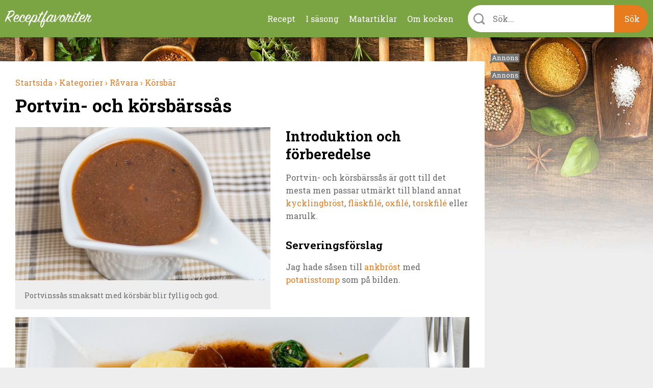

--- FILE ---
content_type: text/html; charset=utf-8
request_url: https://receptfavoriter.se/recept/portvin-och-koersbaerssas.html
body_size: 12691
content:
<!DOCTYPE html>
<html class="no-js" lang="sv" dir="ltr">

<head>
<link rel="preconnect" href="https://receptfavoriter.se">
<link rel="preconnect" href="https://www.google-analytics.com">
<link rel="preconnect" href="https://fonts.gstatic.com">

  <meta charset="UTF-8"/><meta name=Accept-Language content=sv />
<script type="application/json" class="rf-json">{"ad_spots":{"desktop_mpu_1":{"classes":["desktop","mpu","tablet_portrait","tablet_landscape"],"lazy":"0","code":"\u003Cdiv id=\u0027gt_mpu_480x280\u0027\u003E\r\n  \u003Cscript\u003E\r\n     rf_load_ad(\u0027gt_mpu_480x280\u0027);\r\n  \u003C\/script\u003E\r\n\u003C\/div\u003E"},"desktop_outsider_1":{"classes":["desktop-outsider","desktop"],"lazy":"1","code":"\u003Cdiv id=\u0027gt_tws_1\u0027\u003E\r\n  \u003Cscript\u003E\r\n     rf_load_ad(\u0027gt_tws_1\u0027);\r\n  \u003C\/script\u003E\r\n\u003C\/div\u003E"},"desktop_outsider_2":{"classes":["desktop-outsider","desktop","sticky"],"lazy":"1","code":"\u003Cdiv id=\u0027gt_tws_2\u0027\u003E\r\n  \u003Cscript\u003E\r\n    rf_load_ad(\u0027gt_tws_2\u0027);\r\n  \u003C\/script\u003E\r\n\u003C\/div\u003E"},"tablet_outsider_1":{"classes":["tablet","tablet_portrait","tablet_landscape"],"lazy":"1","code":"\u003Cdiv id=\u0027gt_outsider_tablet_1\u0027\u003E\r\n  \u003Cscript\u003E\r\n     rf_load_ad(\u0027gt_outsider_tablet_1\u0027);\r\n  \u003C\/script\u003E\r\n\u003C\/div\u003E"},"tablet_outsider_2":{"classes":["tablet","tablet_portrait","tablet_landscape","sticky"],"lazy":"1","code":"\u003Cdiv id=\u0027gt_outsider_tablet_2\u0027\u003E\r\n  \u003Cscript\u003E\r\n    rf_load_ad(\u0027gt_outsider_tablet_2\u0027);\r\n  \u003C\/script\u003E\r\n\u003C\/div\u003E"},"mobile_1":{"classes":["mobile"],"lazy":"1","code":"\u003Cdiv id=\u0027gt_mobile_1\u0027\u003E\r\n  \u003Cscript\u003E\r\n    rf_load_ad(\u0027gt_mobile_1\u0027);\r\n  \u003C\/script\u003E\r\n\u003C\/div\u003E"},"mobile_2":{"classes":["mobile"],"lazy":"1","code":"\u003Cdiv id=\u0027gt_mobile_2\u0027\u003E\r\n  \u003Cscript\u003E\r\n    rf_load_ad(\u0027gt_mobile_2\u0027);\r\n  \u003C\/script\u003E\r\n\u003C\/div\u003E"},"mobile_3":{"classes":["mobile"],"lazy":"1","code":"\u003Cdiv id=\u0027gt_mobile_3\u0027\u003E\r\n  \u003Cscript\u003E\r\n     rf_load_ad(\u0027gt_mobile_3\u0027);\r\n  \u003C\/script\u003E\r\n\u003C\/div\u003E"},"mobile_4":{"classes":["mobile"],"lazy":"1","code":"\u003Cdiv id=\u0027gt_mobile_4\u0027\u003E\r\n  \u003Cscript\u003E\r\n     rf_load_ad(\u0027gt_mobile_4\u0027);\r\n  \u003C\/script\u003E\r\n\u003C\/div\u003E"}}}</script><meta property="og:title" content="Portvin- och körsbärssås"/>
<meta property="og:url" content="https://receptfavoriter.se/recept/portvin-och-koersbaerssas.html"/>
<meta property="og:image" content="https://receptfavoriter.se/sites/default/files/styles/teaser/public/portvin_korsbarssas_1200.jpg"/>
<meta name="description" content="Portvin- och körsbärssås är gott till det mesta men passar utmärkt till bla ankbröst, kycklingbröst, fläskfilé, oxfilé, torskfilé eller marulk."/>

<meta name="generator" content="Drupal 7 (https://www.drupal.org)"/>
<link rel="canonical" href="https://receptfavoriter.se/recept/portvin-och-koersbaerssas.html"/>
  <script>(function(H){H.className=H.className.replace(/\bno-js\b/,'js')})(document.documentElement)</script>

<!-- InMobi Choice. Consent Manager Tag v3.0 (for TCF 2.2) -->
<script type="text/javascript" async=true>(function(){var host=window.location.hostname;var element=document.createElement('script');var firstScript=document.getElementsByTagName('script')[0];var url='https://cmp.inmobi.com'.concat('/choice/','YmfeFhYRcxQ-E','/',host,'/choice.js?tag_version=V3');var uspTries=0;var uspTriesLimit=3;element.async=true;element.type='text/javascript';element.src=url;firstScript.parentNode.insertBefore(element,firstScript);function makeStub(){var TCF_LOCATOR_NAME='__tcfapiLocator';var queue=[];var win=window;var cmpFrame;function addFrame(){var doc=win.document;var otherCMP=!!(win.frames[TCF_LOCATOR_NAME]);if(!otherCMP){if(doc.body){var iframe=doc.createElement('iframe');iframe.style.cssText='display:none';iframe.name=TCF_LOCATOR_NAME;doc.body.appendChild(iframe);}else{setTimeout(addFrame,5);}}return!otherCMP;}function tcfAPIHandler(){var gdprApplies;var args=arguments;if(!args.length){return queue;}else if(args[0]==='setGdprApplies'){if(args.length>3&&args[2]===2&&typeof args[3]==='boolean'){gdprApplies=args[3];if(typeof args[2]==='function'){args[2]('set',true);}}}else if(args[0]==='ping'){var retr={gdprApplies:gdprApplies,cmpLoaded:false,cmpStatus:'stub'};if(typeof args[2]==='function'){args[2](retr);}}else{if(args[0]==='init'&&typeof args[3]==='object'){args[3]=Object.assign(args[3],{tag_version:'V3'});}queue.push(args);}}function postMessageEventHandler(event){var msgIsString=typeof event.data==='string';var json={};try{if(msgIsString){json=JSON.parse(event.data);}else{json=event.data;}}catch(ignore){}var payload=json.__tcfapiCall;if(payload){window.__tcfapi(payload.command,payload.version,function(retValue,success){var returnMsg={__tcfapiReturn:{returnValue:retValue,success:success,callId:payload.callId}};if(msgIsString){returnMsg=JSON.stringify(returnMsg);}if(event&&event.source&&event.source.postMessage){event.source.postMessage(returnMsg,'*');}},payload.parameter);}}while(win){try{if(win.frames[TCF_LOCATOR_NAME]){cmpFrame=win;break;}}catch(ignore){}if(win===window.top){break;}win=win.parent;}if(!cmpFrame){addFrame();win.__tcfapi=tcfAPIHandler;win.addEventListener('message',postMessageEventHandler,false);}};makeStub();var uspStubFunction=function(){var arg=arguments;if(typeof window.__uspapi!==uspStubFunction){setTimeout(function(){if(typeof window.__uspapi!=='undefined'){window.__uspapi.apply(window.__uspapi,arg);}},500);}};var checkIfUspIsReady=function(){uspTries++;if(window.__uspapi===uspStubFunction&&uspTries<uspTriesLimit){console.warn('USP is not accessible');}else{clearInterval(uspInterval);}};if(typeof window.__uspapi==='undefined'){window.__uspapi=uspStubFunction;var uspInterval=setInterval(checkIfUspIsReady,6000);}})();</script>
<!-- End InMobi Choice. Consent Manager Tag v3.0 (for TCF 2.2) -->
  <script async src="https://fundingchoicesmessages.google.com/i/pub-7121338106453776?ers=1" nonce="Fy5YuBkii76Ccn-QNJsYzg"></script>
  <script async nonce="Fy5YuBkii76Ccn-QNJsYzg">(function(){function signalGooglefcPresent(){if(!window.frames['googlefcPresent']){if(document.body){const iframe=document.createElement('iframe');iframe.style='width: 0; height: 0; border: none; z-index: -1000; left: -1000px; top: -1000px;';iframe.style.display='none';iframe.name='googlefcPresent';document.body.appendChild(iframe);}else{setTimeout(signalGooglefcPresent,0);}}}signalGooglefcPresent();})();</script>

  <title>Portvin- och körsbärssås</title>
  <meta name="viewport" content="width=device-width, initial-scale=1.0, minimum-scale=1.0">

  <link rel="apple-touch-icon" sizes="57x57" href="/sites/all/themes/receptfavoriter/img/favicons/xapple-touch-icon-57x57.png.pagespeed.ic.neCH5pJB9c.webp">
  <link rel="apple-touch-icon" sizes="60x60" href="/sites/all/themes/receptfavoriter/img/favicons/xapple-touch-icon-60x60.png.pagespeed.ic.wTaHRCGqey.webp">
  <link rel="apple-touch-icon" sizes="72x72" href="/sites/all/themes/receptfavoriter/img/favicons/xapple-touch-icon-72x72.png.pagespeed.ic.6tA0h3RUHS.webp">
  <link rel="apple-touch-icon" sizes="76x76" href="/sites/all/themes/receptfavoriter/img/favicons/xapple-touch-icon-76x76.png.pagespeed.ic.nbUCeu__rC.webp">
  <link rel="apple-touch-icon" sizes="114x114" href="/sites/all/themes/receptfavoriter/img/favicons/xapple-touch-icon-114x114.png.pagespeed.ic.871ae3idJX.webp">
  <link rel="apple-touch-icon" sizes="120x120" href="/sites/all/themes/receptfavoriter/img/favicons/xapple-touch-icon-120x120.png.pagespeed.ic.A8wULiLUDu.webp">
  <link rel="apple-touch-icon" sizes="144x144" href="/sites/all/themes/receptfavoriter/img/favicons/xapple-touch-icon-144x144.png.pagespeed.ic.qoXvE26pfU.webp">
  <link rel="apple-touch-icon" sizes="152x152" href="/sites/all/themes/receptfavoriter/img/favicons/xapple-touch-icon-152x152.png.pagespeed.ic.3rh4VkLxm0.webp">
  <link rel="apple-touch-icon" sizes="180x180" href="/sites/all/themes/receptfavoriter/img/favicons/xapple-touch-icon-180x180.png.pagespeed.ic.KkGDWRsaU5.webp">
  <link rel="icon" type="image/png" href="/sites/all/themes/receptfavoriter/img/favicons/xfavicon-32x32.png.pagespeed.ic.O6GOobwrZv.webp" sizes="32x32">
  <link rel="icon" type="image/png" href="/sites/all/themes/receptfavoriter/img/favicons/xfavicon-194x194.png.pagespeed.ic.FVW5YJKu8j.webp" sizes="194x194">
  <link rel="icon" type="image/png" href="/sites/all/themes/receptfavoriter/img/favicons/xandroid-chrome-192x192.png.pagespeed.ic.p9l_aXwPpZ.webp" sizes="192x192">
  <link rel="icon" type="image/png" href="/sites/all/themes/receptfavoriter/img/favicons/xfavicon-16x16.png.pagespeed.ic.wOeI5mSdP8.webp" sizes="16x16">
  <link rel="manifest" href="/sites/all/themes/receptfavoriter/img/favicons/manifest.json">
  <link rel="mask-icon" href="/sites/all/themes/receptfavoriter/img/favicons/safari-pinned-tab.svg" color="#7ba543">
  <meta name="msapplication-TileColor" content="#7ba543">
  <meta name="msapplication-TileImage" content="/sites/all/themes/receptfavoriter/img/favicons/mstile-144x144.png">
  <meta name="theme-color" content="#ffffff">
  <meta property="fb:app_id" content="1292113204231209"/>

  <script>var adUnitsDesktop=[{code:'gt_tws_1',mediaTypes:{banner:{sizes:[[300,250],[320,320],[320,250],[160,600],[300,600]]}},bids:[{bidder:'keymobile',params:{adxDomain:'adx.adform.net',mid:'1442193'}},{bidder:'concept_adform',params:{adxDomain:'adx.adform.net',mid:'627928'}},{bidder:'livewrapped',params:{publisherId:'1657d4ee-95d2-4b44-a751-7c26871259fb',adUnitName:'receptfavoriter_tws1'}}]},{code:'gt_tws_2',mediaTypes:{banner:{sizes:[[300,250],[320,320],[320,250],[160,600],[300,600]]}},bids:[{bidder:'keymobile',params:{adxDomain:'adx.adform.net',mid:'1442194'}},{bidder:'concept_adform',params:{adxDomain:'adx.adform.net',mid:'630643'}},{bidder:'livewrapped',params:{publisherId:'1657d4ee-95d2-4b44-a751-7c26871259fb',adUnitName:'receptfavoriter_tws2'}}]},{code:'gt_mpu_480x280',mediaTypes:{banner:{sizes:[[320,320],[300,250],[320,250]]}},bids:[{bidder:'keymobile',params:{adxDomain:'adx.adform.net',mid:'1442199'}},{bidder:'concept_adform',params:{adxDomain:'adx.adform.net',mid:'630644'}},{bidder:'livewrapped',params:{publisherId:'1657d4ee-95d2-4b44-a751-7c26871259fb',adUnitName:'receptfavoriter_tws-mpu'}}]}];var adUnitsTablet=[{code:'gt_outsider_tablet_1',mediaTypes:{banner:{sizes:[[160,600]]}},bids:[{bidder:'keymobile',params:{adxDomain:'adx.adform.net',mid:'1442193'}},{bidder:'concept_adform',params:{adxDomain:'adx.adform.net',mid:'630646'}},{bidder:'livewrapped',params:{publisherId:'1657d4ee-95d2-4b44-a751-7c26871259fb',adUnitName:'receptfavoriter_tws-tablet1'}}]},{code:'gt_outsider_tablet_2',mediaTypes:{banner:{sizes:[[160,600]]}},bids:[{bidder:'keymobile',params:{adxDomain:'adx.adform.net',mid:'1442194'}},{bidder:'concept_adform',params:{adxDomain:'adx.adform.net',mid:'630647'}},{bidder:'livewrapped',params:{publisherId:'1657d4ee-95d2-4b44-a751-7c26871259fb',adUnitName:'receptfavoriter_tws-tablet2'}}]},{code:'gt_mpu_480x280',mediaTypes:{banner:{sizes:[[320,320],[300,250],[320,250]]}},bids:[{bidder:'keymobile',params:{adxDomain:'adx.adform.net',mid:'1442199'}},{bidder:'concept_adform',params:{adxDomain:'adx.adform.net',mid:'630645'}},{bidder:'livewrapped',params:{publisherId:'1657d4ee-95d2-4b44-a751-7c26871259fb',adUnitName:'receptfavoriter_tws-tablet3'}}]}];var adUnitsMobile=[{code:'gt_mobile_1',mediaTypes:{banner:{sizes:[[300,250],[320,320]]}},bids:[{bidder:'keymobile',params:{adxDomain:'adx.adform.net',mid:'258978'}},{bidder:'keymobilepub',params:{publisherId:'158969',adSlot:'2691758'}},{bidder:'concept_adform',params:{adxDomain:'adx.adform.net',mid:'627929'}},{bidder:'livewrapped',params:{publisherId:'1657d4ee-95d2-4b44-a751-7c26871259fb',adUnitName:'receptfavoriter_mobile1'}}]},{code:'gt_mobile_2',mediaTypes:{banner:{sizes:[[300,250],[320,320]]}},bids:[{bidder:'keymobile',params:{adxDomain:'adx.adform.net',mid:'258979'}},{bidder:'keymobilepub',params:{publisherId:'158969',adSlot:'2691759'}},{bidder:'concept_adform',params:{adxDomain:'adx.adform.net',mid:'630640'}},{bidder:'livewrapped',params:{publisherId:'1657d4ee-95d2-4b44-a751-7c26871259fb',adUnitName:'receptfavoriter_mobile2'}}]},{code:'gt_mobile_3',mediaTypes:{banner:{sizes:[[300,250],[320,320]]}},bids:[{bidder:'keymobile',params:{adxDomain:'adx.adform.net',mid:'508021'}},{bidder:'keymobilepub',params:{publisherId:'158969',adSlot:'2691760'}},{bidder:'concept_adform',params:{adxDomain:'adx.adform.net',mid:'630642'}},{bidder:'livewrapped',params:{publisherId:'1657d4ee-95d2-4b44-a751-7c26871259fb',adUnitName:'receptfavoriter_mobile3'}}]},{code:'gt_mobile_4',mediaTypes:{banner:{sizes:[[300,250],[320,320]]}},bids:[{bidder:'keymobile',params:{adxDomain:'adx.adform.net',mid:'508026'}},{bidder:'keymobilepub',params:{publisherId:'158969',adSlot:'2691761'}},{bidder:'concept_adform',params:{adxDomain:'adx.adform.net',mid:'630641'}},{bidder:'livewrapped',params:{publisherId:'1657d4ee-95d2-4b44-a751-7c26871259fb',adUnitName:'receptfavoriter_mobile4'}}]}];var pbjs=pbjs||{};pbjs.que=pbjs.que||[];pbjs.bidderSettings={keymobile:{alias:'adform',storageAllowed:true,bidCpmAdjustment:function(bidCpm){return(bidCpm*9)*0.56;}},keymobilepub:{alias:'pubmatic',storageAllowed:true,bidCpmAdjustment:function(bidCpm){return(bidCpm*9)*0.56;}},keymobile_magnite:{alias:'rubicon',storageAllowed:true,bidCpmAdjustment:function(bidCpm){return(bidCpm*9)*0.56;}},rubicon:{storageAllowed:true,bidCpmAdjustment:function(bidCpm){return(bidCpm*9)*0.8;}},concept_adform:{alias:'adform',storageAllowed:true,bidCpmAdjustment:function(bidCpm){return(bidCpm*9)*0.7;}},concept_magnite:{alias:'rubicon',storageAllowed:true,bidCpmAdjustment:function(bidCpm){return(bidCpm*9)*0.7;}},livewrapped:{storageAllowed:true,bidCpmAdjustment:function(bidCpm){return(bidCpm*9)*0.71;}}};var customGranularity={"buckets":[{"min":0,"max":10,"increment":0.10},{"min":10,"max":50,"increment":0.20},{"min":50,"max":100,"increment":0.50},{"min":100,"max":500,"increment":10.00},{"min":500,"max":950,"increment":50.00}]};pbjs.que.push(function(){pbjs.aliasBidder('pubmatic','keymobilepub',{useBaseGvlid:true});pbjs.aliasBidder('adform','keymobile',{useBaseGvlid:true});pbjs.aliasBidder('adform','concept_adform',{useBaseGvlid:true});pbjs.setConfig({priceGranularity:customGranularity,consentManagement:{gdpr:{cmpApi:'iab',timeout:3000,defaultGdprScope:true},gpp:{cmpApi:'iab',timeout:3000}},bidderTimeout:1000,enableSendAllBids:false,enableTIDs:true,userSync:{syncEnabled:true,filterSettings:{iframe:{bidders:'*',filter:'include'},image:{bidders:'*',filter:'include'}},syncsPerBidder:5,syncDelay:3000,auctionDelay:250}});pbjs.setBidderConfig({"bidders":['keymobilepub'],"config":{"schain":{"validation":"strict","config":{"ver":"1.0","complete":1,"nodes":[{"asi":"keymobile.se","sid":"1029001","hp":1}]}}}});pbjs.setBidderConfig({"bidders":['keymobile'],"config":{"schain":{"validation":"strict","config":{"ver":"1.0","complete":1,"nodes":[{"asi":"keymobile.se","sid":"1029001","hp":1}]}}}});pbjs.setBidderConfig({"bidders":['concept_adform'],"config":{"schain":{"validation":"strict","config":{"ver":"1.0","complete":1,"nodes":[{"asi":"concept.dk","sid":"C-00246","hp":1}]}}}});});</script>




<script>var PREBID_TIMEOUT=700;var googletag=googletag||{};googletag.cmd=googletag.cmd||[];googletag.cmd.push(function(){googletag.pubads().disableInitialLoad();});var loadedBanners={};var iOS=/iPad|iPhone|iPod|Android|Mobile|webOS|Blackberry/.test(navigator.userAgent)&&!window.MSStream;var windowWidth=(iOS)?screen.width:window.innerWidth;var mode='DESKTOP';if(windowWidth<=1024)mode='TABLET';if(windowWidth<=767)mode='MOBILE';window.rf_mode=mode;pbjs.que.push(function(){switch(mode){case'DESKTOP':pbjs.addAdUnits(adUnitsDesktop);break;case'TABLET':pbjs.addAdUnits(adUnitsTablet);break;default:pbjs.addAdUnits(adUnitsMobile);break;}});function sendAdserverRequest(){if(pbjs.adserverRequestSent)return;pbjs.adserverRequestSent=true;googletag.cmd.push(function(){pbjs.que.push(function(){pbjs.setTargetingForGPTAsync();googletag.pubads().refresh();});});}function rf_load_ad(id){if(loadedBanners.hasOwnProperty(id))return;if(googleLazyLoads.hasOwnProperty(id)&&pbjsLazyloads.hasOwnProperty(id)){googletag.cmd.push(function(){var slot=googletag.defineSlot(googleLazyLoads[id].id,googleLazyLoads[id].sizes,id).addService(googletag.pubads());pbjs.que.push(function(){pbjs.addAdUnits([pbjsLazyloads[id]]);pbjs.requestBids({timeout:PREBID_TIMEOUT,adUnitCodes:[id],bidsBackHandler:function(){pbjs.setTargetingForGPTAsync([id]);googletag.pubads().refresh([slot]);}});});});}else{googletag.cmd.push(function(){googletag.display(id);});}loadedBanners[id]=true;}(function(){var gads=document.createElement('script');gads.async=true;gads.type='text/javascript';var useSSL='https:'==document.location.protocol;gads.src=(useSSL?'https:':'http:')+'//pagead2.googlesyndication.com/tag/js/gpt.js';var node=document.getElementsByTagName('script')[0];node.parentNode.insertBefore(gads,node);})();var googletag=googletag||{cmd:[]};var googleLazyLoads={};googletag.cmd.push(function(){if(window.rf_mode==='DESKTOP'){googletag.defineSlot('/284521618/TWS_1_250x360',[[320,320],[300,250],[320,250],[300,600],[160,600]],'gt_tws_1').addService(googletag.pubads());googletag.defineSlot('/284521618/TWS_2_250x360',[[320,320],[300,250],[320,250],[300,600],[160,600]],'gt_tws_2').addService(googletag.pubads());googletag.defineSlot('/284521618/MPU_480x280_1',[[320,320],[300,250],[320,250]],'gt_mpu_480x280').addService(googletag.pubads());}if(window.rf_mode==='TABLET'){googletag.defineSlot('/284521618/Outsider_tablet_1',[[160,600]],'gt_outsider_tablet_1').addService(googletag.pubads());googletag.defineSlot('/284521618/Outsider_tablet_2',[[160,600]],'gt_outsider_tablet_2').addService(googletag.pubads());googletag.defineSlot('/284521618/MPU_480x280_1',[[320,320],[300,250],[320,250]],'gt_mpu_480x280').addService(googletag.pubads());}if(window.rf_mode==='MOBILE'){googletag.defineSlot('/284521618/Mobile_1_320x320',[[300,250],[320,320]],'gt_mobile_1').addService(googletag.pubads());googletag.defineSlot('/284521618/Mobile_2_320x320',[[300,250],[320,320]],'gt_mobile_2').addService(googletag.pubads());googletag.defineSlot('/284521618/Mobile_3_320x320',[[300,250],[320,320]],'gt_mobile_3').addService(googletag.pubads());googletag.defineSlot('/284521618/Mobile_4_320x320',[[300,250],[320,320]],'gt_mobile_4').addService(googletag.pubads());}googletag.pubads().collapseEmptyDivs();googletag.pubads().enableSingleRequest();googletag.enableServices();});window.__tcfapi('addEventListener',2,function(tcData,listenerSuccess){if(listenerSuccess){if(tcData.eventStatus==='useractioncomplete'||tcData.eventStatus==='tcloaded'){if(!tcData.gdprApplies){pbjs.que.push(function(){pbjs.requestBids({bidsBackHandler:sendAdserverRequest});});setTimeout(function(){sendAdserverRequest();},PREBID_TIMEOUT);return;}if((tcData.vendor.consents[755]||tcData.vendor.legitimateInterests[755])&&(tcData.purpose.consents[1]&&tcData.purpose.consents[3]&&tcData.purpose.consents[4]&&tcData.purpose.legitimateInterests[2]&&tcData.purpose.legitimateInterests[7]&&tcData.purpose.legitimateInterests[9]&&tcData.purpose.legitimateInterests[10])){googletag.cmd.push(function(){googletag.pubads().setPrivacySettings({nonPersonalizedAds:false});pbjs.que.push(function(){pbjs.requestBids({bidsBackHandler:sendAdserverRequest});});setTimeout(function(){sendAdserverRequest();},PREBID_TIMEOUT);});return;}googletag.cmd.push(function(){googletag.pubads().setPrivacySettings({nonPersonalizedAds:true});pbjs.que.push(function(){pbjs.requestBids({bidsBackHandler:sendAdserverRequest});});setTimeout(function(){sendAdserverRequest();},PREBID_TIMEOUT);});}}});</script>

  <link type="text/css" rel="stylesheet" href="https://receptfavoriter.se/sites/default/files/css/css_lQaZfjVpwP_oGNqdtWCSpJT1EMqXdMiU84ekLLxQnc4.css+css_NPI-JQruEpY5_8Gtin28uCXdIolPWAQ1lNA3-7tU0kA.css+css_wy3U31cYUVouzl7kdZZ7pcMlQ5v-m3vpKS6CRxBnNVE.css.pagespeed.cc.DLWpT6zBnu.css" media="all"/>



  <link media="print" onload="this.onload=null;this.removeAttribute('media');" href="https://fonts.googleapis.com/css2?family=Roboto+Slab:wght@300;400;700&display=swap" rel="stylesheet">
  <script async fetchpriority="low" src='https://macro.adnami.io/macro/spec/adsm.macro.f1befe16-f777-42a8-831d-78ba5ad8c670.js'></script>
<script>var adsmtag=adsmtag||{};adsmtag.cmd=adsmtag.cmd||[];</script>
<script>(function(i,s,o,g,r,a,m){i['GoogleAnalyticsObject']=r;i[r]=i[r]||function(){(i[r].q=i[r].q||[]).push(arguments)},i[r].l=1*new Date();a=s.createElement(o),m=s.getElementsByTagName(o)[0];a.async=1;a.src=g;m.parentNode.insertBefore(a,m)})(window,document,'script','https://www.google-analytics.com/analytics.js','ga');ga('create','UA-235034-11','auto');ga('send','pageview');</script>
  <!-- Global site tag (gtag.js) - Google Analytics -->
  <script async fetchpriority="low" src="https://www.googletagmanager.com/gtag/js?id=G-2HC20J93BZ"></script>
<script>window.dataLayer=window.dataLayer||[];function gtag(){dataLayer.push(arguments);}gtag('js',new Date());gtag('config','G-2HC20J93BZ');</script>
<script async src="/sites/all/themes/receptfavoriter/js/prebid9.21.0.js.pagespeed.ce.CE3QwCjMd-.js"></script>
</head>

<body class="html not-front not-logged-in no-sidebars page-node page-node- page-node-13547 node-type-recipe">
    <div class="site" style="background-image:url(https://receptfavoriter.se/sites/default/files/topbg_3_kryddor_vinter.jpg);">
  <div class="header-upper">
    <div class="header-container">
              <a class="site-name" href="/" title="Receptfavoriter startsida" rel="home">
          <img src="/sites/all/themes/receptfavoriter/img/logo/180x31xreceptfavoriter-669.png.pagespeed.ic.hCkXQ4QVZP.webp" width="180" height="31" alt="Receptfavoriter"/>
        </a>
            <ul class="menu"><li class="first leaf"><a href="/kategorier" title="Recept indelade i kategorier">Recept</a></li>
<li class="leaf"><a href="/i-sasong" title="I säsong">I säsong</a></li>
<li class="leaf"><a href="/matartiklar" title="Artiklar om mat och dryck">Matartiklar</a></li>
<li class="last leaf"><a href="/om" title="Om kocken">Om kocken</a></li>
</ul>      <div class="instant-search">
        <div class="instant-search--bar">
          <form>
            <div class="instant-search--bar-input-wrapper">
              <label class="instant-search--bar-input-label" for="instant-search--bar-input"></label>
              <input id="instant-search--bar-input" class="instant-search--bar-input" placeholder="Sök..." type="text" autocomplete="off" autocorrect="off" autocapitalize="off"/>
            
            </div>
            <input class="instant-search--bar-btn" type="submit" value="Sök"/>
          </form>
        </div>
      </div>
    </div>
    <div id="extended-menu--wrapper" class="extended-menu--wrapper">
      <div class="header-container instant-search">
        <div class="instant-search--progress-bar" id="instant-search--progress-bar">
          <span class="instant-search--progress-bar-text"></span>
          <a href="#" class="extended-menu--close-button"></a>
        </div>
        <div class="instant-search--result-wrapper" id="instant-search--result-wrapper">
          
          <div class="instant-search--result-recipes">
            <span class="header-2">Recept</span>
            <div class="instant-search--result-recipes-columns">
              <div class="instant-search--result-list column-1">
              </div>
              <div class="instant-search--result-list column-2">
              </div>
            </div>
          </div>

          <div class="instant-search--result-secondary-matches">

            <div class="instant-search--result-articles">
              <span class="header-2">Artiklar</span>
              <div class="instant-search--result-list">
              </div>
            </div>

            <div class="instant-search--result-categories">
              <span class="header-2">Kategorier</span>
              <div class="instant-search--result-list">
              </div>
            </div>

          </div>

        </div>
      </div>

      <div class="header-container extended-menu--footer">
        <div class="tips">
          <div class="legible"><p>Förutom att söka på recept och maträtter kan du kombinera sökord&nbsp;som lättlagat, snabblagat, en eller flera råvaror, tillfälle, tillagningsmetod, vegetariskt, vegan med mera.</p></div>
        </div>
        <div class="contact-the-chef">
          <div class="legible"><p><span class="header-3">Sätt betyg, dela och kommentera gärna</span></p><p>Under varje recept är du välkommen att sätta ett&nbsp;betyg i form av stjärnor. Är du inloggad på Facebook kan du dela receptet, lämna en kommentar eller en&nbsp;fråga - så svarar jag så snabbt jag kan. Tack för att du lämnar feedback - det uppskattas.&nbsp;</p></div>
        </div>
      </div>
    </div>
  </div>

<div class="main-content" style="background-image:url(https://receptfavoriter.se/sites/default/files/bottombg_2_kryddor_vinter.jpg);">
  <div class="center clearfix">

    <div class="primary-content">
      
      <div itemscope itemtype="http://schema.org/Recipe">
      <ol class="breadcrumbs box" vocab="http://schema.org/" typeof="BreadcrumbList">
      
        <li property="itemListElement" typeof="ListItem">
          <meta property="position" content="1">
          <a property="item" typeof="WebPage" href="https://receptfavoriter.se/">
            <span property="name">Startsida</span>
            <meta property="position" content="1">
                          ›
                      </a>
        </li>
        
        <li property="itemListElement" typeof="ListItem">
          <meta property="position" content="2">
          <a property="item" typeof="WebPage" href="https://receptfavoriter.se/kategorier">
            <span property="name">Kategorier</span>
            <meta property="position" content="2">
                          ›
                      </a>
        </li>
        
        <li property="itemListElement" typeof="ListItem">
          <meta property="position" content="3">
          <a property="item" typeof="WebPage" href="https://receptfavoriter.se/kategorier/ravara">
            <span property="name">Råvara</span>
            <meta property="position" content="3">
                          ›
                      </a>
        </li>
        
        <li property="itemListElement" typeof="ListItem">
          <meta property="position" content="4">
          <a property="item" typeof="WebPage" href="https://receptfavoriter.se/recept/korsbar">
            <span property="name">Körsbär</span>
            <meta property="position" content="4">
                      </a>
        </li>
            </ol>
    <div class="node node-recipe box recipe-main-box">
    <div class="recipe-title box">
      <h1 class="header-1" itemprop="name">Portvin- och körsbärssås</h1>
    </div>


    <div class="recipe-description clearfix">
              <div class="recipe-slideshow slideshow ">
            <a class="image-caption-wrap" target="_blank" href="https://receptfavoriter.se/sites/default/files/portvin_korsbarssas_1200.jpg" title="Portvinssås smaksatt med körsbär blir fyllig och god. ">
    <img itemprop="image" width="1199" height="800" src="https://receptfavoriter.se/sites/default/files/styles/teaser/public/portvin_korsbarssas_1200.jpg" alt="Portvin- och körsbärssås i såskanna" class="">
    <div class="image-caption">Portvinssås smaksatt med körsbär blir fyllig och god. </div>
    <meta itemprop="image" content="https://receptfavoriter.se/sites/default/files/styles/recipe_1x1/public/portvin_korsbarssas_1200.jpg"/><meta itemprop="image" content="https://receptfavoriter.se/sites/default/files/styles/recipe_4x3/public/portvin_korsbarssas_1200.jpg"/><meta itemprop="image" content="https://receptfavoriter.se/sites/default/files/styles/recipe_16x9/public/portvin_korsbarssas_1200.jpg"/>
  </a>                  </div>
      <div id="mobile_1" class="ad mobile mobile_1"></div>            <h2 class="header-2">Introduktion och förberedelse</h2>
              <div class="legible">
          <div itemprop="description" style="margin-bottom:20px;">
            <p>Portvin- och körsbärssås är gott till det mesta men passar utmärkt till bland annat <a href="/recept/grillad-stekt-kycklingfile">kycklingbröst</a>, <a href="/recept/flaeskfile-i-ugn.html">fläskfilé</a>, <a href="/recept/stekt-oxfile">oxfilé</a>, <a href="/recept/smorstekt-torsk-med-gronsakspytt">torskfilé </a>eller marulk.</p>                           <h3>Serveringsförslag</h3>
<p>Jag hade såsen till <a href="/recept/ankbroest-med-portvin-och-koersbaerssas.html">ankbröst</a> med <a href="/recept/potatisstomp.html">potatisstomp </a>som på bilden.</p>
                      </div>
        </div>


            <div class="recipe-step-slider">
          <a href="#" class="prev-slide-btn">
              <svg fill="#000000" height="24px" width="24px" version="1.1" id="Layer_2" xmlns="http://www.w3.org/2000/svg" xmlns:xlink="http://www.w3.org/1999/xlink" viewBox="0 0 330 330" xml:space="preserve">
              <path id="XMLID_22222_" d="M250.606,154.389l-150-149.996c-5.857-5.858-15.355-5.858-21.213,0.001
              	c-5.857,5.858-5.857,15.355,0.001,21.213l139.393,139.39L79.393,304.394c-5.857,5.858-5.857,15.355,0.001,21.213
              	C82.322,328.536,86.161,330,90,330s7.678-1.464,10.607-4.394l149.999-150.004c2.814-2.813,4.394-6.628,4.394-10.606
              	C255,161.018,253.42,157.202,250.606,154.389z"/>
            </svg>
          </a>
          <a href="#" class="next-slide-btn">
              <svg fill="#000000" height="24px" width="24px" version="1.1" id="Layer_2" xmlns="http://www.w3.org/2000/svg" xmlns:xlink="http://www.w3.org/1999/xlink" viewBox="0 0 330 330" xml:space="preserve">
              <path id="XMLID_22222_" d="M250.606,154.389l-150-149.996c-5.857-5.858-15.355-5.858-21.213,0.001
              	c-5.857,5.858-5.857,15.355,0.001,21.213l139.393,139.39L79.393,304.394c-5.857,5.858-5.857,15.355,0.001,21.213
              	C82.322,328.536,86.161,330,90,330s7.678-1.464,10.607-4.394l149.999-150.004c2.814-2.813,4.394-6.628,4.394-10.606
              	C255,161.018,253.42,157.202,250.606,154.389z"/>
            </svg>
          </a>
          <div class="recipe-step-slide-slides">
              <div class="image-caption-wrap">
    <img width="1199" height="800" src="https://receptfavoriter.se/sites/default/files/styles/large_recipe/public/portvin_och_korsbarssas_till_ankbrost_1200.jpg" alt="Körsbärs- och portvinssåsen serverad till ankbröst och potatisstomp. " class="">
    <div class="image-caption">Körsbärs- och portvinssåsen serverad till ankbröst och potatisstomp. </div>
    
  </div>          </div>
        </div>
                </div>
  </div>

  <div class="box guarantee-skyscraper">
          <div class="recipe-details columns-onethird clearfix">
        <div class="recipe-ingredients-meta">
                      <div class="recipe-portions box box-small box-grey legible">
                              <meta itemprop="recipeYield" content="4"/>
                <h3 class="header-4">4 portioner portionervin- och körsbärssås</h3>
                            <ul>
                <li>Förberedelse: <meta itemprop="prepTime" content="PT5M">5 min </li>
                <li>Tillagning: <meta itemprop="cookTime" content="PT15M">15 min </li>
                <li>Klart på: <meta itemprop="totalTime" content="PT20M">20 min </li>
              </ul>
            </div>
                    <div id="mobile_2_placement"></div>
                      <div id="mobile_2" class="ad-center-mobile ad mobile mobile_2 in-content"></div>
                                <div class="recipe-ingredients legible">
              <h2 class="color-highlight" id="ingredienser">Ingredienser</h2>
              <ul>
      <li itemprop="recipeIngredient">3 msk smör</li>
      <li itemprop="recipeIngredient">2 tsk vetemjöl</li>
      <li itemprop="recipeIngredient">2 dl rött portvin</li>
      <li itemprop="recipeIngredient">2 dl kycklingbuljong eller 2 dl vatten och en buljongtärning</li>
      <li itemprop="recipeIngredient">0,5 tsk torkad timjan</li>
      <li itemprop="recipeIngredient">1/2 dl torkade eller 1 dl halverade färska urkärnade körsbär </li>
      <li itemprop="recipeIngredient">2 msk smör</li>
      <li itemprop="recipeIngredient">1 tsk kinesisk soja</li>
      <li itemprop="recipeIngredient">Salt och svartpeppar</li>
  </ul>            </div>
                                <div id="mobile_3" id="mobile_3_placement" class="ad-center-mobile ad mobile mobile_3 in-content"></div>
                  </div>

                  <div class="recipe-preparation legible">
            <h2 class="color-highlight" id="tillagning">Tillagning</h2>
            <ol itemprop="recipeInstructions" itemscope itemtype="http://schema.org/HowToSection">
  <meta itemprop="name" content="Tillagning"/>
      <li id="https://receptfavoriter.se/recept/portvin-och-koersbaerssas.html#steg-1" itemprop="itemListElement" itemscope itemtype="http://schema.org/HowToStep">
      <meta itemprop="position" content="1"/>
      <meta itemprop="id"/>
      <meta itemprop="url" content="https://receptfavoriter.se/recept/portvin-och-koersbaerssas.html#steg-1"/>
      <span itemprop="text">Smält smöret i en såskastrull. </span>

          </li>
      <li id="https://receptfavoriter.se/recept/portvin-och-koersbaerssas.html#steg-2" itemprop="itemListElement" itemscope itemtype="http://schema.org/HowToStep">
      <meta itemprop="position" content="2"/>
      <meta itemprop="id"/>
      <meta itemprop="url" content="https://receptfavoriter.se/recept/portvin-och-koersbaerssas.html#steg-2"/>
      <span itemprop="text">Rör i vetemjölet. </span>

          </li>
      <li id="https://receptfavoriter.se/recept/portvin-och-koersbaerssas.html#steg-3" itemprop="itemListElement" itemscope itemtype="http://schema.org/HowToStep">
      <meta itemprop="position" content="3"/>
      <meta itemprop="id"/>
      <meta itemprop="url" content="https://receptfavoriter.se/recept/portvin-och-koersbaerssas.html#steg-3"/>
      <span itemprop="text">Tillsätt sedan portvinet och koka upp. </span>

          </li>
      <li id="https://receptfavoriter.se/recept/portvin-och-koersbaerssas.html#steg-4" itemprop="itemListElement" itemscope itemtype="http://schema.org/HowToStep">
      <meta itemprop="position" content="4"/>
      <meta itemprop="id"/>
      <meta itemprop="url" content="https://receptfavoriter.se/recept/portvin-och-koersbaerssas.html#steg-4"/>
      <span itemprop="text">Tillsätt kycklingbuljong, timjan, soja och körsbär och koka upp. </span>

          </li>
      <li id="https://receptfavoriter.se/recept/portvin-och-koersbaerssas.html#steg-5" itemprop="itemListElement" itemscope itemtype="http://schema.org/HowToStep">
      <meta itemprop="position" content="5"/>
      <meta itemprop="id"/>
      <meta itemprop="url" content="https://receptfavoriter.se/recept/portvin-och-koersbaerssas.html#steg-5"/>
      <span itemprop="text">Låt koka i ca 10 minuter på medelvärme. Mixa med en stavmixer. Smaka av med salt och peppar. </span>

          </li>
      <li id="https://receptfavoriter.se/recept/portvin-och-koersbaerssas.html#steg-6" itemprop="itemListElement" itemscope itemtype="http://schema.org/HowToStep">
      <meta itemprop="position" content="6"/>
      <meta itemprop="id"/>
      <meta itemprop="url" content="https://receptfavoriter.se/recept/portvin-och-koersbaerssas.html#steg-6"/>
      <span itemprop="text">Mixa såsen hastigt med smör precis innan servering. </span>

          </li>
  </ol>

    	<div id="mobile_4" class="ad-center-mobile ad mobile mobile_4"></div>
          </div>
              </div>
    </div>
        <div class="box">
    <div class="recipe-secondary clearfix">
      <div id="desktop_mpu_1" class="ad desktop tablet_portrait tablet_landscape mpu desktop_mpu_1"></div>
      <div class="recipe-secondary-content">
                  <div class="tag-wrapper">
            <div class="tags tag-label">
                  <a rel="nofollow" href="/recept/saser"><span itemprop="recipeCategory">Såser</span></a>
              <a rel="nofollow" href="/recept/portvin">Portvin</a><a rel="nofollow" href="/recept/korsbar">Körsbär</a>              <a rel="nofollow" href="/recept/fest">Fest</a>                                <a rel="nofollow" href="/recept/fransk-mat"><span itemprop="recipeCuisine">Fransk mat</span></a>
                            <a rel="nofollow" href="/recept/kokt-mat">Kokt mat</a>                          </div>
          </div>
                <meta itemprop="keywords" content="Fest, Kokt mat, Portvin, Körsbär"/>
        <div class="meta-actions">
          <a href="mailto:?subject=Recepttips&body=Detta måste vi prova!%0D%0Dhttps://receptfavoriter.se/recept/portvin-och-koersbaerssas.html">E-mail</a>
          <button class="print-page" type="button">Skriv ut</button>
          
		<form class="rf-rating-widget" action="/rf_rating/api/vote" id="rf-rating-custom-widget" method="post">
			<div class="clearfix rf-rating-average-text rf-rating-average-stars rf-rating-form-item rf-rating-basic rf-rating-processed">
				<div class="form-item form-type-rf-rating form-item-vote">
 					<div class="form-item form-type-select form-item-vote">
 						<select name="vote" id="edit-vote--2" class="form-select ajax-processed" style="display: none;">
 							<option value="-">Select rating</option>
 	<option value="1">Betygssätt Portvin- och körsbärssås 1/5</option><option value="2">Betygssätt Portvin- och körsbärssås 2/5</option><option value="3">Betygssätt Portvin- och körsbärssås 3/5</option><option value="4">Betygssätt Portvin- och körsbärssås 4/5</option><option value="5">Betygssätt Portvin- och körsbärssås 5/5</option></select>
 		<div class="rf-rating-widget clearfix rf-rating-widget-5">
 	
			<div class="star star-1 odd star-first on">
				<a href="#1" data-score="1" title="Betygssätt Portvin- och körsbärssås 1/5">
					Betygssätt Portvin- och körsbärssås 1/5
				</a>
			</div>
 		
			<div class="star star-2 even  on">
				<a href="#2" data-score="2" title="Betygssätt Portvin- och körsbärssås 2/5">
					Betygssätt Portvin- och körsbärssås 2/5
				</a>
			</div>
 		
			<div class="star star-3 odd  on">
				<a href="#3" data-score="3" title="Betygssätt Portvin- och körsbärssås 3/5">
					Betygssätt Portvin- och körsbärssås 3/5
				</a>
			</div>
 		
			<div class="star star-4 even  on">
				<a href="#4" data-score="4" title="Betygssätt Portvin- och körsbärssås 4/5">
					Betygssätt Portvin- och körsbärssås 4/5
				</a>
			</div>
 		
			<div class="star star-5 odd star-last on">
				<a href="#5" data-score="5" title="Betygssätt Portvin- och körsbärssås 5/5">
					Betygssätt Portvin- och körsbärssås 5/5
				</a>
			</div>
 		
 						</div>
						<div class="description">
							<div itemprop="aggregateRating" itemscope="" itemtype="http://schema.org/AggregateRating" class="rf-rating-summary rf-rating-summary-average-count">
								<span class="average-rating">Medel: 
									<span class="score" itemprop="ratingValue">4.2</span>
									</span> 
									<span class="total-votes">
										(<span class="votes" itemprop="reviewCount">5</span> röster)
									</span>
							</div>
						</div>
					</div>
				</div>
			</div>
			<input class="rf-rating-submit form-submit" type="submit" id="edit-rf-rating-submit" name="op" value="Rate">
			<input type="hidden" name="nid" value="13547">
		</form>
	        </div>

        <div class="share-buttons">
                    <div class="fb-like" data-href="https://receptfavoriter.se/recept/portvin-och-koersbaerssas.html" data-layout="button" data-action="like" data-size="large" data-show-faces="false" data-share="true"></div>
        </div>
                <div class="nutrition-facts legible" itemprop="nutrition" itemscope itemtype="http://schema.org/NutritionInformation">
          <p>
            <span>Uppskattat näringsvärde per portion:</span> <span class="bold break-on-mobile" itemprop="calories">
              87 kcal
            </span>
          </p>
        </div>
                <div class="meta-date legible">
          <p>
            <span class="">Publicerat:</span> <span class="bold" itemprop="datePublished">2013-11-03</span>,
            <span class="">Uppdaterat:</span> <span class="bold" itemprop="dateModified">2024-06-22</span>
          </p>
        </div>
      </div>
    </div>
    <div>
      <div class="recipe-shortcuts none-desktop">
            <a class="recipe-shortcut" href="#tillagning">Tillagning</a>
            <a class="recipe-shortcut" href="#ingredienser">Ingredienser</a>
      </div>
    </div>
          <div class="author-information clearfix" itemprop="author" itemscope itemtype="http://schema.org/Person">
        <div class="legible">
          <div class="image-caption-wrap align-right user-avatar">
            <img class="lazy" src="" data-src="https://receptfavoriter.se/sites/default/files/styles/medium/public/xhenrik_mattsson_kock_receptfavoriter_2_220px.jpg.pagespeed.ic.uPQ4ulYeuA.webp" width="220" height="220" alt=""/>          </div>
          <h2>Författare: <span itemprop="name">Henrik Mattsson</span></h2>
          <p>Jag är matskribent samt kock med en fil. kand i Måltidsvetenskap från restauranghögskolan i Grythyttan. På denna sida delar jag med mig av tusentals olika recept för alla smaker - noviser som hemmakockar. Alla recept har jag provlagat, skrivit och fotat så att du ska kunna laga dem med bästa resultat hemma. Läs mer <a href="/om">om mig</a>.</p>
        </div>
      </div>
    
    <div class="fb-comments" data-width="100%" data-href="https://receptfavoriter.se/recept/portvin-och-koersbaerssas.html" data-numposts="5"></div>
  </div>
</div>

  <div class="columns-2 clearfix pushes">
          </div>

      <div class="read-more">
                        <h3 class="header-3">Tillbehör och liknande:</h3>
                <div class="columns-3 clearfix">
            <div class="teaser-wrapper">
    <a href="/recept/portvinssas.html" class="node node-recipe node-teaser">
              <img class="node-teaser-image lazy" src="" width="1059" height="707" data-src="https://receptfavoriter.se/sites/default/files/styles/teaser/public/portvinssas_1060.jpg" alt="">
            <div class="node-teaser-content legible">
        <h4 class="header-4">Portvinssås</h4>
                  <p>Portvinssås är en god fyllig sås som är enkel att laga. Såsen har en sötare smak än rödvinssås då den...</p>
              </div>
      <p class="node-teaser-label">Recept</p>
    </a>
  </div>
  <div class="teaser-wrapper">
    <a href="/recept/helstekt-oxfile-med-farskost-och-portvinssas" class="node node-recipe node-teaser">
              <img class="node-teaser-image lazy" src="" width="980" height="654" data-src="https://receptfavoriter.se/sites/default/files/styles/teaser/public/helstekt_oxfile_spackad_med_farskost_och_portvinssas_85_980_2.jpg" alt="">
            <div class="node-teaser-content legible">
        <h4 class="header-4">Helstekt oxfilé med färskost och portvinssås</h4>
                  <p>Helstekt oxfilé fylld med vitlöksfärskost och serverad med en Portvinssås. En oxfilé som passar att...</p>
              </div>
      <p class="node-teaser-label">Recept</p>
    </a>
  </div>
  <div class="teaser-wrapper">
    <a href="/recept/ankbroest-med-portvin-och-koersbaerssas.html" class="node node-recipe node-teaser">
              <img class="node-teaser-image lazy" src="" width="1199" height="800" data-src="https://receptfavoriter.se/sites/default/files/styles/teaser/public/ankbrost_med_portvin-korsbarssas_1200.jpg" alt="">
            <div class="node-teaser-content legible">
        <h4 class="header-4">Ankbröst med portvin- och körsbärssås</h4>
                  <p>Ankbröst med portvins- och körsbärssås serverat med lite grönt och potatisstomp - grovt mosad potatis...</p>
              </div>
      <p class="node-teaser-label">Recept</p>
    </a>
  </div>
  <div class="teaser-wrapper">
    <a href="/recept/oxfile-med-roedvinssas.html" class="node node-recipe node-teaser">
              <img class="node-teaser-image lazy" src="" width="1059" height="707" data-src="https://receptfavoriter.se/sites/default/files/styles/teaser/public/oxfile_med_rodvinssas_1060.jpg" alt="">
            <div class="node-teaser-content legible">
        <h4 class="header-4">Oxfilé med rödvinssås</h4>
                  <p>Oxfilé med rödvinssås och tillbehör. Här med rostade rotfrukter, gröna bönor och blandad grönsallad...</p>
              </div>
      <p class="node-teaser-label">Recept</p>
    </a>
  </div>
  <div class="teaser-wrapper">
    <a href="/recept/anka-med-groenpepparsas.html" class="node node-recipe node-teaser">
              <img class="node-teaser-image lazy" src="" width="1195" height="800" data-src="https://receptfavoriter.se/sites/default/files/styles/teaser/public/anka_med_gronpepparsas_1200_2.jpg" alt="">
            <div class="node-teaser-content legible">
        <h4 class="header-4">Anka med grönpepparsås</h4>
                  <p>Anka med grönpepparsås och kokta brysselkål. Rosastekt anka med god sås smaksatt med grönpeppar...</p>
              </div>
      <p class="node-teaser-label">Recept</p>
    </a>
  </div>
  <div class="teaser-wrapper">
    <a href="/recept/svartpepparsas" class="node node-recipe node-teaser">
              <img class="node-teaser-image lazy" src="" width="1200" height="800" data-src="https://receptfavoriter.se/sites/default/files/styles/teaser/public/svartpepparsas_1200.jpg" alt="">
            <div class="node-teaser-content legible">
        <h4 class="header-4">Svartpepparsås</h4>
                  <p>Svartpepparsås - en gräddig pepparsås med nymalen svartpeppar. Du kan göra samma sås med grönpeppar,...</p>
              </div>
      <p class="node-teaser-label">Recept</p>
    </a>
  </div>
  <div class="teaser-wrapper">
    <a href="/recept/flaskschnitzel-med-rodvinssas" class="node node-recipe node-teaser">
              <img class="node-teaser-image lazy" src="" width="1059" height="707" data-src="https://receptfavoriter.se/sites/default/files/styles/teaser/public/flaskschnitzel_med_rodvinssas_1_1060.jpg" alt="">
            <div class="node-teaser-content legible">
        <h4 class="header-4">Fläskschnitzel med rödvinssås</h4>
                  <p>Panerad schnitzel med fläskkött serverad med klyftpotatis, enkel rödvinssås, citronklyfta, broccoli och...</p>
              </div>
      <p class="node-teaser-label">Recept</p>
    </a>
  </div>
  <div class="teaser-wrapper">
    <a href="/recept/lammstek-med-vitloek-rosmarin-roedvinssky-rostad-potatis-och-gratinerade-boenor.html" class="node node-recipe node-teaser">
              <img class="node-teaser-image lazy" src="" width="1200" height="798" data-src="https://receptfavoriter.se/sites/default/files/styles/teaser/public/lammstek_med_vitlok_rosmarin_gratinerade_bonor_rodvinssas_potatis_1200.jpg" alt="">
            <div class="node-teaser-content legible">
        <h4 class="header-4">Lammstek med vitlök, rosmarin, rödvinssky, rostad potatis och gratinerade bönor</h4>
                  <p>Bjud på lammstek smaksatt med vitlök och rosmarin; en rödvinssky av stekskyn samt rostad potatis och...</p>
              </div>
      <p class="node-teaser-label">Recept</p>
    </a>
  </div>
  <div class="teaser-wrapper">
    <a href="/recept/radjursstek-med-roedvinssas.html" class="node node-recipe node-teaser">
              <img class="node-teaser-image lazy" src="" width="1060" height="705" data-src="https://receptfavoriter.se/sites/default/files/styles/teaser/public/radjursstek_med_rodvinssas_1060.jpg" alt="">
            <div class="node-teaser-content legible">
        <h4 class="header-4">Rådjursstek med rödvinssås</h4>
                  <p>Mör och saftig rödvinsmarinerad rådjursstek i gryta med förslag på tillbehör. Serveringsförslag Till...</p>
              </div>
      <p class="node-teaser-label">Recept</p>
    </a>
  </div>
        </div>
          </div>
  
    </div>
    <div class="secondary-content">
      <div id="desktop_outsider_1" class="ad desktop desktop_outsider_1"></div>
      <div id="desktop_outsider_2" class="ad desktop outsider desktop_outsider_2 sticky"></div>
      <div id="tablet_outsider_1" class="ad tablet tablet_portrait tablet_landscape outsider tablet_outsider_1"></div>
      <div id="tablet_outsider_2" class="ad tablet tablet_portrait tablet_landscape outsider tablet_outsider_2 sticky"></div>
    </div>
  </div>

</div>


<div class="footer-top">
  <div class="center">

    <div class="columns-2 clearfix">
      <div class="site-name-wrapper">
                  <a class="site-name" href="/" title="Receptfavoriter startsida" rel="home">Receptfavoriter</a>
              </div>
      <div class="footer-top-menu">
        <a href="/">Receptfavoriter startsida</a>
        <a href="#">Topp</a>
      </div>
    </div>

    <div class="columns-2 clearfix">
      <div class="legible">
        <p>Recept och måltidsinspiration sedan 2003.&nbsp;</p><script type="text/javascript">var _cInfo=_cInfo||[];(function(){if(document.cookie.match("__codnt")===null){window._cInfo.push({cmd:"_trackContentPath",val:"/subsection1"},{cmd:"_executeTracking"});var ca=document.createElement('script');ca.type='text/javascript';ca.async=true;ca.src=('https:'==document.location.protocol?'https://':'http://')+'analytics.codigo.se/j/48c86e6967294d818306a7fb7ff2e9ef.js';var s=document.getElementsByTagName('script')[0];s.parentNode.insertBefore(ca,s);}})();</script>      </div>
    </div>

    <div class="columns-2 clearfix">
      <div></div>
      <div class="social">
        <a href="https://www.facebook.com/receptfavoriter">Facebook</a><a href="https://www.instagram.com/receptfavoriter/">Instagram</a><a href="http://www.youtube.com/c/Receptfavoriter-pa-youtube">YouTube</a><a href="https://www.pinterest.com/receptfavoriter/">Pinterest</a>      </div>
    </div>
  </div>
</div>

<div class="footer-bottom">
  <div class="center columns-2 clearfix">
    <div class="copyright legible">
      <p><p>Skapad av Henrik Mattsson,&nbsp;<a href="/foretagsinformation">Flavourrider AB</a></p>, Copyright &copy; 2026</p>
    </div>
    <ul class="menu"><li class="first leaf menu-mlid-449"><a href="/kontakt" title="Kontakt">Kontakt</a></li>
<li class="leaf menu-mlid-446"><a href="/cookies" title="Information om cookies, opt out, syften och sekretessinställningar">Cookies, GDPR-samtycke och sekretess</a></li>
<li class="leaf menu-mlid-448"><a href="/integritetspolicy" title="Integritetspolicy">Integritetspolicy</a></li>
<li class="leaf menu-mlid-1173"><a href="https://www.kiaindex.se/?object_id=2145" title="Information om annonsering">Annonsera</a></li>
<li class="last leaf menu-mlid-1167"><a href="/foretagsinformation" title="Företagsinformation">Företagsinformation</a></li>
</ul>  </div>
</div>
    <script type="text/javascript" src="https://receptfavoriter.se/sites/default/files/js/js_Pt6OpwTd6jcHLRIjrE-eSPLWMxWDkcyYrPTIrXDSON0.js.pagespeed.jm.q0U2P4L_76.js"></script>
<script type="text/javascript" src="https://receptfavoriter.se/sites/default/files/js/js_lmcmWtjXcErOhqWKWKXtYbJs1fxnbRJnzq02alKTrs4.js.pagespeed.jm.BVUznNMSSw.js"></script>
<script type="text/javascript">//<![CDATA[
jQuery.extend(Drupal.settings,{"basePath":"\/","pathPrefix":"","setHasJsCookie":0,"ajaxPageState":{"theme":"receptfavoriter","theme_token":"XnrM8m3hsQ87dNa16qza0GkiypEMIlv2R4BJaG_4sPw","js":{"sites\/all\/modules\/jquery_update\/replace\/jquery\/1.12\/jquery.min.js":1,"misc\/jquery-extend-3.4.0.js":1,"misc\/jquery-html-prefilter-3.5.0-backport.js":1,"misc\/jquery.once.js":1,"misc\/drupal.js":1,"sites\/all\/modules\/jquery_update\/js\/jquery_browser.js":1,"sites\/all\/themes\/receptfavoriter\/dist\/manifest.js":1,"sites\/all\/themes\/receptfavoriter\/dist\/receptfavoriter.js":1},"css":{"modules\/system\/system.base.css":1,"sites\/all\/modules\/logintoboggan\/logintoboggan.css":1,"sites\/all\/modules\/media\/modules\/media_wysiwyg\/css\/media_wysiwyg.base.css":1,"sites\/all\/themes\/zfzblank\/css\/base-improvements.css":1,"sites\/all\/themes\/receptfavoriter\/dist\/receptfavoriter.min.css":1}}});
//]]></script>


</body>
</html>

<!-- Page cached by Boost @ 2026-01-30 15:59:05, expires @ 2026-01-31 03:59:05, lifetime 12 hours -->

--- FILE ---
content_type: application/javascript; charset=utf-8
request_url: https://fundingchoicesmessages.google.com/f/AGSKWxUk22jI1R0HMwpMiOEsaaGGG6rXbHKDgl3xgi5ttEkfJFOGUehXMGzwmg-dv1AA6NVusu2x0s7YqXnoAfvSAfzmcl_vJ557VBG4xx2mOwQnLu1QQHtwHYQ3025Wg4TqZErtxtZofg==?fccs=W251bGwsbnVsbCxudWxsLG51bGwsbnVsbCxudWxsLFsxNzY5ODIzNzIxLDQ1NjAwMDAwMF0sbnVsbCxudWxsLG51bGwsW251bGwsWzcsNl0sbnVsbCxudWxsLG51bGwsbnVsbCxudWxsLG51bGwsbnVsbCxudWxsLG51bGwsM10sImh0dHBzOi8vcmVjZXB0ZmF2b3JpdGVyLnNlL3JlY2VwdC9wb3J0dmluLW9jaC1rb2Vyc2JhZXJzc2FzLmh0bWwiLG51bGwsW1s4LCJGZjBSR0hUdW44SSJdLFs5LCJlbi1VUyJdLFsxNiwiWzEsMSwxXSJdLFsxOSwiMiJdLFsxNywiWzBdIl0sWzI0LCIiXSxbMjksImZhbHNlIl1dXQ
body_size: 124
content:
if (typeof __googlefc.fcKernelManager.run === 'function') {"use strict";this.default_ContributorServingResponseClientJs=this.default_ContributorServingResponseClientJs||{};(function(_){var window=this;
try{
var rp=function(a){this.A=_.t(a)};_.u(rp,_.J);var sp=function(a){this.A=_.t(a)};_.u(sp,_.J);sp.prototype.getWhitelistStatus=function(){return _.F(this,2)};var tp=function(a){this.A=_.t(a)};_.u(tp,_.J);var up=_.ed(tp),vp=function(a,b,c){this.B=a;this.j=_.A(b,rp,1);this.l=_.A(b,_.Qk,3);this.F=_.A(b,sp,4);a=this.B.location.hostname;this.D=_.Fg(this.j,2)&&_.O(this.j,2)!==""?_.O(this.j,2):a;a=new _.Qg(_.Rk(this.l));this.C=new _.eh(_.q.document,this.D,a);this.console=null;this.o=new _.np(this.B,c,a)};
vp.prototype.run=function(){if(_.O(this.j,3)){var a=this.C,b=_.O(this.j,3),c=_.gh(a),d=new _.Wg;b=_.hg(d,1,b);c=_.C(c,1,b);_.kh(a,c)}else _.hh(this.C,"FCNEC");_.pp(this.o,_.A(this.l,_.De,1),this.l.getDefaultConsentRevocationText(),this.l.getDefaultConsentRevocationCloseText(),this.l.getDefaultConsentRevocationAttestationText(),this.D);_.qp(this.o,_.F(this.F,1),this.F.getWhitelistStatus());var e;a=(e=this.B.googlefc)==null?void 0:e.__executeManualDeployment;a!==void 0&&typeof a==="function"&&_.Uo(this.o.G,
"manualDeploymentApi")};var wp=function(){};wp.prototype.run=function(a,b,c){var d;return _.v(function(e){d=up(b);(new vp(a,d,c)).run();return e.return({})})};_.Uk(7,new wp);
}catch(e){_._DumpException(e)}
}).call(this,this.default_ContributorServingResponseClientJs);
// Google Inc.

//# sourceURL=/_/mss/boq-content-ads-contributor/_/js/k=boq-content-ads-contributor.ContributorServingResponseClientJs.en_US.Ff0RGHTun8I.es5.O/d=1/exm=ad_blocking_detection_executable,kernel_loader,loader_js_executable/ed=1/rs=AJlcJMwj_NGSDs7Ec5ZJCmcGmg-e8qljdw/m=cookie_refresh_executable
__googlefc.fcKernelManager.run('\x5b\x5b\x5b7,\x22\x5b\x5bnull,\\\x22receptfavoriter.se\\\x22,\\\x22AKsRol90ZTx7yuDhMRw7V6QNkPP23tCsqsdiSToxc0dseuTtqPBQ_euL9h95e7gRIyCPXDs84-5GiL6rN8H9MlS2ez_kE4A0vrWOP_G2wesc5JE5KGT66o5l4f_mycAQh-Fn0TkV8u8t5SWF8RUWLa03SdZEhW3ovw\\\\u003d\\\\u003d\\\x22\x5d,null,\x5b\x5bnull,null,null,\\\x22https:\/\/fundingchoicesmessages.google.com\/f\/AGSKWxVMOn2WFLBt2rGXkLH6wfNB09RIxhXxL-_hA4Zct410WmS4-_hP9YJh_Oe3IGiTmn1U7YPilBIUuF_yODY9-ukvdyYAk0O3o5BaoBJKI80_WDDwiLiAMHeQGhUJcUHHc0-IGP5AeA\\\\u003d\\\\u003d\\\x22\x5d,null,null,\x5bnull,null,null,\\\x22https:\/\/fundingchoicesmessages.google.com\/el\/AGSKWxWitZQnRunZzhtvXveFV2Fi9rAdqjlPrLiPzWfatU-MBTziQilTzKdtrsQSp5T6rlB6E8wegv1wzli-0ROhwNi5ctsN7BPauf8GIfsEAq7iQDqHgTlb7LIaxWCiDCo7ZyEWuxKcWQ\\\\u003d\\\\u003d\\\x22\x5d,null,\x5bnull,\x5b7,6\x5d,null,null,null,null,null,null,null,null,null,3\x5d\x5d,\x5b2,1\x5d\x5d\x22\x5d\x5d,\x5bnull,null,null,\x22https:\/\/fundingchoicesmessages.google.com\/f\/AGSKWxX4P5_mAjx7hFyS0G6YcDB3CgEF_Fp1F4YxpiBQJY-JqPIoAfrV61hCu0anakeghUoWfLyijNRobgfY1E945-r0NaHSmcsGtX4EsqpRPyU5FLJgpjPPY873FQju21MHhEYF39rJng\\u003d\\u003d\x22\x5d\x5d');}

--- FILE ---
content_type: image/svg+xml
request_url: https://receptfavoriter.se/sites/all/themes/receptfavoriter/dist/img/icons/print-orange.svg
body_size: 836
content:
<?xml version="1.0" encoding="utf-8"?>
<!-- Generator: Adobe Illustrator 19.2.0, SVG Export Plug-In . SVG Version: 6.00 Build 0)  -->
<svg version="1.1" id="Layer_1" xmlns="http://www.w3.org/2000/svg" xmlns:xlink="http://www.w3.org/1999/xlink" x="0px" y="0px"
	 viewBox="0 0 512 512" style="enable-background:new 0 0 512 512;" xml:space="preserve">
<style type="text/css">
	.st0{fill:#E77C1E;}
</style>
<g>
	<path class="st0" d="M192.7,420.7h126.4c5.1,0,9.2-4.1,9.2-9.2c0-5.1-4.1-9.2-9.2-9.2H192.7c-5.1,0-9.2,4.1-9.2,9.2
		C183.5,416.6,187.6,420.7,192.7,420.7z"/>
	<path class="st0" d="M192.7,384h126.4c5.1,0,9.2-4.1,9.2-9.2c0-5.1-4.1-9.2-9.2-9.2H192.7c-5.1,0-9.2,4.1-9.2,9.2
		C183.5,379.9,187.6,384,192.7,384z"/>
	<path class="st0" d="M430.2,90.9h-68.8c0,0,0-0.1-0.1-0.1l-39.9-48.9c-3.5-3.4-8.1-5.3-13-5.3H164.9c-10.2,0-18.5,8.3-18.5,18.6
		v35.8H81.9c-25.2,0-45.7,20.7-45.7,46.2v126.7c0,25.5,20.5,46.3,45.7,46.3h348.3c25.2,0,45.6-20.7,45.6-46.3V137.1
		C475.8,111.6,455.3,90.9,430.2,90.9z M307.9,54.2l39.9,49.1v61.5H164.7l0.2-109.9L307.9,54.2z M457.5,263.8
		c0,15.4-12.3,27.9-27.3,27.9H81.9c-15.1,0-27.3-12.5-27.3-27.9V137.1c0-15.4,12.3-27.9,27.3-27.9h64.5v64.7c0,5.1,4.1,9.2,9.2,9.2
		H357c5.1,0,9.2-4.1,9.2-9.2v-64.7h64c15.1,0,27.3,12.5,27.3,27.9V263.8z"/>
	<path class="st0" d="M357,330.7c-5.1,0-9.2,4.1-9.2,9.2l0.3,117.3l-183.4-0.2V339.8c0-5.1-4.1-9.2-9.2-9.2c-5.1,0-9.2,4.1-9.2,9.2
		v117.1c0,10.2,8.1,18.6,18,18.6h183.7c9.9,0,18-8.3,18-18.6V339.8C366.1,334.8,362,330.7,357,330.7z"/>
	<path class="st0" d="M405.1,240c-1.7,1.8-2.6,4-2.6,6.6c0,2.4,0.9,4.8,2.7,6.4c1.6,1.7,4,2.8,6.4,2.8c2.4,0,4.8-1.1,6.4-2.8
		c1.6-1.6,2.7-4,2.7-6.4c0-2.6-1.1-4.9-2.7-6.6C414.8,236.7,408.7,236.5,405.1,240z"/>
</g>
</svg>


--- FILE ---
content_type: application/javascript
request_url: https://cmp.inmobi.com/choice/YmfeFhYRcxQ-E/receptfavoriter.se/choice.js?tag_version=V3
body_size: 3093
content:
'use strict';(function(){var cmpFile='noModule'in HTMLScriptElement.prototype?'cmp2.js':'cmp2-polyfilled.js';(function(){var cmpScriptElement=document.createElement('script');var firstScript=document.getElementsByTagName('script')[0];cmpScriptElement.async=true;cmpScriptElement.type='text/javascript';var cmpUrl;var tagUrl=document.currentScript.src;cmpUrl='https://cmp.inmobi.com/tcfv2/CMP_FILE?referer=receptfavoriter.se'.replace('CMP_FILE',cmpFile);cmpScriptElement.src=cmpUrl;firstScript.parentNode.insertBefore(cmpScriptElement,firstScript);})();(function(){var css=""
+" .qc-cmp-button { "
+"   background-color: #7ba543 !important; "
+"   border-color: #7ba543 !important; "
+" } "
+" .qc-cmp-button:hover { "
+"   border-color: #7ba543 !important; "
+" } "
+" .qc-cmp-alt-action, "
+" .qc-cmp-link { "
+"   color: #7ba543 !important; "
+" } "
+" .qc-cmp-button.qc-cmp-secondary-button:hover { "
+"   background-color: #7ba543 !important; "
+"   border-color: #7ba543 !important; "
+" } "
+" .qc-cmp-button.qc-cmp-secondary-button:hover { "
+"   color: #ffffff !important; "
+" } "
+" .qc-cmp-button.qc-cmp-secondary-button { "
+"   color: #368bd6 !important; "
+" } "
+" .qc-cmp-button.qc-cmp-secondary-button { "
+"   background-color: #eee !important; "
+"   border-color: transparent !important; "
+" } "
+" .qc-cmp-small-toggle.qc-cmp-toggle-on, "
+" .qc-cmp-toggle.qc-cmp-toggle-on { "
+"   background-color: #206DC5!important; "
+"   border-color: #206DC5!important; "
+" } "
+""
+"";var stylesElement=document.createElement('style');var re=new RegExp('&quote;','g');css=css.replace(re,'"');stylesElement.type='text/css';if(stylesElement.styleSheet){stylesElement.styleSheet.cssText=css;}else{stylesElement.appendChild(document.createTextNode(css));}
var head=document.head||document.getElementsByTagName('head')[0];head.appendChild(stylesElement);})();var autoDetectedLanguage='en';var gvlVersion=3;function splitLang(lang){if(lang.includes('pt')&&lang.length>2){return lang.split('-')[0]+'-'+lang.split('-')[1].toLowerCase();}
return lang.length>2?lang.split('-')[0]:lang;};function isSupported(lang){var langs=['en','fr','de','it','es','da','nl','el','hu','pt','pt-br','pt-pt','ro','fi','pl','sk','sv','no','ru','bg','ca','cs','et','hr','lt','lv','mt','sl','tr','uk','zh','id','ko','ja','hi','vi','th','ms'];return langs.indexOf(lang)===-1?false:true;};if(gvlVersion===2&&isSupported(splitLang(document.documentElement.lang))){autoDetectedLanguage=splitLang(document.documentElement.lang);}else if(gvlVersion===3&&isSupported(document.documentElement.lang)){autoDetectedLanguage=document.documentElement.lang;}else if(isSupported(splitLang(navigator.language))){autoDetectedLanguage=splitLang(navigator.language);};var choiceMilliSeconds=(new Date).getTime();window.__tcfapi('init',2,function(){},{"coreConfig":{"siteUuid":"e74af822-1717-4fc3-b5f9-8dbdd8becbe8","themeUuid":"c3711b25-7119-4d8d-bff6-d278a5d2ce83","inmobiAccountId":"YmfeFhYRcxQ-E","privacyMode":["GDPR"],"gdprEncodingMode":"TCF_AND_GPP","consentLocations":["EEA"],"includeVendorsDisclosedSegment":true,"cmpVersion":"latest","hashCode":"ByOa4Ve4W0pH60/uy6H2RA","publisherCountryCode":"SE","publisherName":"Receptfavoriter","vendorPurposeIds":[1,2,3,4,5,6,7,8,9,10,11],"vendorFeaturesIds":[1,2,3],"vendorPurposeLegitimateInterestIds":[7,8,9,10,11,2],"vendorSpecialFeaturesIds":[1,2],"vendorSpecialPurposesIds":[1,2,3],"googleEnabled":true,"consentScope":"service","thirdPartyStorageType":"iframe","consentOnSafari":false,"displayUi":"always","defaultToggleValue":"off","initScreenRejectButtonShowing":false,"initScreenCloseButtonShowing":false,"softOptInEnabled":false,"showSummaryView":true,"persistentConsentLinkLocation":4,"displayPersistentConsentLink":false,"uiLayout":"banner","vendorListUpdateFreq":14,"publisherPurposeIds":[],"initScreenBodyTextOption":1,"publisherConsentRestrictionIds":[],"publisherLIRestrictionIds":[],"publisherPurposeLegitimateInterestIds":[],"stacks":[1,42],"lang_":"sv","gvlVersion":3,"totalVendors":250,"gbcConfig":{"enabled":true,"urlPassThrough":true,"adsDataRedaction":true,"locations":["EEA"],"applicablePurposes":[{"id":1,"defaultValue":"GRANTED"},{"id":2,"defaultValue":"GRANTED"},{"id":3,"defaultValue":"GRANTED"},{"id":4,"defaultValue":"GRANTED"},{"id":5,"defaultValue":"GRANTED"},{"id":6,"defaultValue":"GRANTED"},{"id":7,"defaultValue":"GRANTED"}]},"legitimateInterestOptIn":true,"features":{"visitEvents":true},"translationUrls":{"common":"https://cmp.inmobi.com/tcfv2/translations/${language}.json","theme":"https://cmp.inmobi.com/custom-translations/YmfeFhYRcxQ-E/c3711b25-7119-4d8d-bff6-d278a5d2ce83/${language}.json","all":"https://cmp.inmobi.com/consolidated-translations/YmfeFhYRcxQ-E/c3711b25-7119-4d8d-bff6-d278a5d2ce83/${language}.json"},"gdprEnabledInUS":false},"premiumUiLabels":{"initScreenCustomLinks":[{"label":"Integritetspolicy","link":"https://receptfavoriter.se/integritetspolicy"}]},"premiumProperties":{"vendorBlacklist":[92,217,740,174,272,1038,806,318,1187,1252,40,1098,231,788,331,147,649,1205,953,738,377,539,1019,196,1203,44,790,553,556,15,1149,39,597,14,1033,93,47,1094,9,22,889,612,1210,855,264,565,902,834,1072,224,1212,613,430,1191,941,615,6,66,205,999,507,1199,779,1200,410,211,326,827,1163,199,195,27,798,4176,822,1022,900,697,959,746,259,1141,1218,1176,1169,1035,501,1154,1073,922,23,1195,1097,1116,155,733,354,728,1223,879,498,1193,495,685,978,215,1067,1058,797,1237,119,717,160,394,742,944,783,561,598,748,1230,496,956,907,647,461,1120,1020,771,549,273,801,156,1069,12,618,946,666,920,1106,715,1134,128,185,30,625,450,658,815,620,684,1105,374,1151,163,1155,1181,741,422,1129,869,836,329,848,235,676,1081,2,954,1087,729,315,890,1217,572,963,734,1080,1146,1139,803,1222,767,319,958,243,973,996,1206,416,378,77,56,1164,143,630,656,248,1140,1104,85,1026,570,573,1225,713,1244,938,1229,440,209,397,1029,707,122,885,1226,936,133,343,778,833,754,826,126,1075,1215,262,674,434,584,110,796,168,929,825,1202,402,1243,854,1228,8,213,1248,1192,853,849,244,814,1213,29,413,773,957,1062,444,312,1084,1224,1027,997,877,1,1002,120,347,795,756,781,1207,100,1240,1178,766,78,471,1221,323,1190,970,1204,1161,1250,1107,1016,888,1198,1055,644,455,1251,87,845,892,758,1017,768,536,967,690,580,274,749,657,765,1232,1231,98,550,995,1031,787,865,1247,881,626,1112,431,1050,178,699,1201,864,131,721,606,479,1136,730,871,935,333,535,452,150,596,278,436,438,129,811,991,896,930,1068,1156,872,252,49,838,294,62,745,747,569,820,1214,972,314,1245,751,325,955,794,1165,424,702,1110,810,994,667,1175,804,254,884,497,1159,148,97,587,1046,1188,95,508,63,998,1132,228,75,1147,486,55,153,317,270,943,770,776,671,791,1122,987,769,184,193,858,1196,1209,358,1126,216,703,867,782,101,279,687,311,302,581,1003,898,663,807,1211,737,151,681,20,1133,263,878,1246,709,124,530,34,982,48,521,37,468,502,568,1060,1233,130,965,812,373,1085,816,624,646,1119,784,388,832,1091,1113,31,304,716,509,708,1006,617,719,602,1061,255,1049,280,488,227,915,1064,385,772,1148,137,559,466,976,732,139,361,856,516,1101,412,727,384,127,140,490,1070,975,1131,297,1249,874,1079,1037,1185,952,762,427,418,725,860,226,850,842,808,835,11,990,880,993,1059,1048,1235,554,682,60,57,1220,290,1025,911,1157,631,1242,1100,1167,192,800,659,1162,1045,1189,819,203,759,375,194,454,1021,308,1238,71,4,16,506,351,350,1051,1015,1179,1103,1184,1090,371,157,415,775,84,1083,491,621,33,337,111,276,1241,59,927,73,435,53,1172,652,46,161,653,546,531,969,246,134,639,1076,966,937,381,964,1005,857,1153,1039,104,662,1028,844,951,918,655,1236,1041,1183,238,1216,950,1160,851,1057,136,901,473,114,517,1174,712,275,962,475,448,786,934,132,1089,336,940,1124,345,1024,750,524,382,21,893,1044,931,423,249,861,239,648,862,4202,673,985,242,828,1043,1078,1108,159,1144,1040,831,459,714,212,368,26,1137,512,237,1036,1138,744,1219,924,571,1208,83,821,1047,1009,1168,706,1014,774,1082,601,870,1130,284,282,968,1001,281,256,718,1142,70,866,251,173,154,726,1170,210,301,321,1234],"googleWhitelist":[1]},"coreUiLabels":{"agreeButton":"Okej","persistentConsentLinkLabel":"GDPR"},"theme":{"uxPrimaryButtonColor":"#7ba543","uxToogleActiveColor":"#206DC5"},"nonIabVendorsInfo":{}});})();

--- FILE ---
content_type: application/javascript; charset=utf-8
request_url: https://fundingchoicesmessages.google.com/f/AGSKWxXdVCYcuhnLLtPfc8ya9RXwIh9k4bg1sUy1nkmn2W5XTu-M14IUN3CnlpTh6MPefZAQ0ufwyZybYTCsqHt7_jrkCUzeeSZBWU0y8Lv5gAJocBpHH9CtahDAQHw84RJK8jQKkAGij2K40BzhDa9roJJ6NtDUZMGtxOt6yerEBFXj3QmroPv0Qs_-QZwx/_/popounder4.125x600.swf?&adlist=/ad/?site=/adv/topBanners.
body_size: -1286
content:
window['ad670365-2c66-4afe-aef4-c6ca0290dee7'] = true;